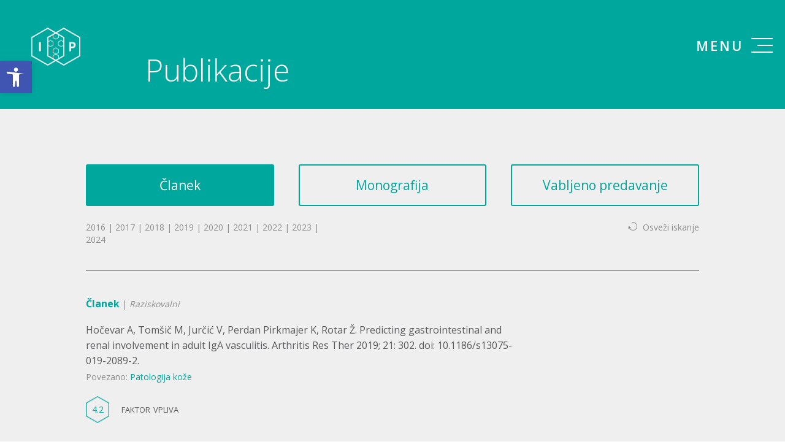

--- FILE ---
content_type: text/html; charset=UTF-8
request_url: https://www.patologija.si/knjiznica/?_sft_knjiznica-vrsta=clanek&sf_paged=28
body_size: 11686
content:
<!doctype html>
<html lang="sl-SI">
<head>
	<meta charset="UTF-8">
	<meta name="viewport" content="width=device-width, initial-scale=1">

	<title>Knjiznica &#8211; Stran 28 &#8211; Inštitut za patologijo</title>
<meta name='robots' content='max-image-preview:large' />
<link rel="alternate" hreflang="sl" href="https://www.patologija.si/knjiznica/" />
<link rel="alternate" hreflang="en" href="https://www.patologija.si/knjiznica/?lang=en" />
<link rel='dns-prefetch' href='//fonts.googleapis.com' />
<link rel='dns-prefetch' href='//s.w.org' />
<link rel='dns-prefetch' href='//v0.wordpress.com' />
<link rel='dns-prefetch' href='//c0.wp.com' />
<link rel="alternate" type="application/rss+xml" title="Inštitut za patologijo &raquo; Vir" href="https://www.patologija.si/feed/" />
<link rel="alternate" type="application/rss+xml" title="Inštitut za patologijo &raquo; Vir komentarjev" href="https://www.patologija.si/comments/feed/" />
<link rel="alternate" type="application/rss+xml" title="Vir Inštitut za patologijo &raquo; Knjiznica" href="https://www.patologija.si/knjiznica/feed/" />
<script type="text/javascript">
window._wpemojiSettings = {"baseUrl":"https:\/\/s.w.org\/images\/core\/emoji\/13.1.0\/72x72\/","ext":".png","svgUrl":"https:\/\/s.w.org\/images\/core\/emoji\/13.1.0\/svg\/","svgExt":".svg","source":{"concatemoji":"https:\/\/www.patologija.si\/wp-includes\/js\/wp-emoji-release.min.js?ver=5.9.10"}};
/*! This file is auto-generated */
!function(e,a,t){var n,r,o,i=a.createElement("canvas"),p=i.getContext&&i.getContext("2d");function s(e,t){var a=String.fromCharCode;p.clearRect(0,0,i.width,i.height),p.fillText(a.apply(this,e),0,0);e=i.toDataURL();return p.clearRect(0,0,i.width,i.height),p.fillText(a.apply(this,t),0,0),e===i.toDataURL()}function c(e){var t=a.createElement("script");t.src=e,t.defer=t.type="text/javascript",a.getElementsByTagName("head")[0].appendChild(t)}for(o=Array("flag","emoji"),t.supports={everything:!0,everythingExceptFlag:!0},r=0;r<o.length;r++)t.supports[o[r]]=function(e){if(!p||!p.fillText)return!1;switch(p.textBaseline="top",p.font="600 32px Arial",e){case"flag":return s([127987,65039,8205,9895,65039],[127987,65039,8203,9895,65039])?!1:!s([55356,56826,55356,56819],[55356,56826,8203,55356,56819])&&!s([55356,57332,56128,56423,56128,56418,56128,56421,56128,56430,56128,56423,56128,56447],[55356,57332,8203,56128,56423,8203,56128,56418,8203,56128,56421,8203,56128,56430,8203,56128,56423,8203,56128,56447]);case"emoji":return!s([10084,65039,8205,55357,56613],[10084,65039,8203,55357,56613])}return!1}(o[r]),t.supports.everything=t.supports.everything&&t.supports[o[r]],"flag"!==o[r]&&(t.supports.everythingExceptFlag=t.supports.everythingExceptFlag&&t.supports[o[r]]);t.supports.everythingExceptFlag=t.supports.everythingExceptFlag&&!t.supports.flag,t.DOMReady=!1,t.readyCallback=function(){t.DOMReady=!0},t.supports.everything||(n=function(){t.readyCallback()},a.addEventListener?(a.addEventListener("DOMContentLoaded",n,!1),e.addEventListener("load",n,!1)):(e.attachEvent("onload",n),a.attachEvent("onreadystatechange",function(){"complete"===a.readyState&&t.readyCallback()})),(n=t.source||{}).concatemoji?c(n.concatemoji):n.wpemoji&&n.twemoji&&(c(n.twemoji),c(n.wpemoji)))}(window,document,window._wpemojiSettings);
</script>
<style type="text/css">
img.wp-smiley,
img.emoji {
	display: inline !important;
	border: none !important;
	box-shadow: none !important;
	height: 1em !important;
	width: 1em !important;
	margin: 0 0.07em !important;
	vertical-align: -0.1em !important;
	background: none !important;
	padding: 0 !important;
}
</style>
	<link rel='stylesheet' id='wp-block-library-css'  href='https://c0.wp.com/c/5.9.10/wp-includes/css/dist/block-library/style.min.css' type='text/css' media='all' />
<style id='wp-block-library-inline-css' type='text/css'>
.has-text-align-justify{text-align:justify;}
</style>
<link rel='stylesheet' id='mediaelement-css'  href='https://c0.wp.com/c/5.9.10/wp-includes/js/mediaelement/mediaelementplayer-legacy.min.css' type='text/css' media='all' />
<link rel='stylesheet' id='wp-mediaelement-css'  href='https://c0.wp.com/c/5.9.10/wp-includes/js/mediaelement/wp-mediaelement.min.css' type='text/css' media='all' />
<style id='global-styles-inline-css' type='text/css'>
body{--wp--preset--color--black: #000000;--wp--preset--color--cyan-bluish-gray: #abb8c3;--wp--preset--color--white: #ffffff;--wp--preset--color--pale-pink: #f78da7;--wp--preset--color--vivid-red: #cf2e2e;--wp--preset--color--luminous-vivid-orange: #ff6900;--wp--preset--color--luminous-vivid-amber: #fcb900;--wp--preset--color--light-green-cyan: #7bdcb5;--wp--preset--color--vivid-green-cyan: #00d084;--wp--preset--color--pale-cyan-blue: #8ed1fc;--wp--preset--color--vivid-cyan-blue: #0693e3;--wp--preset--color--vivid-purple: #9b51e0;--wp--preset--gradient--vivid-cyan-blue-to-vivid-purple: linear-gradient(135deg,rgba(6,147,227,1) 0%,rgb(155,81,224) 100%);--wp--preset--gradient--light-green-cyan-to-vivid-green-cyan: linear-gradient(135deg,rgb(122,220,180) 0%,rgb(0,208,130) 100%);--wp--preset--gradient--luminous-vivid-amber-to-luminous-vivid-orange: linear-gradient(135deg,rgba(252,185,0,1) 0%,rgba(255,105,0,1) 100%);--wp--preset--gradient--luminous-vivid-orange-to-vivid-red: linear-gradient(135deg,rgba(255,105,0,1) 0%,rgb(207,46,46) 100%);--wp--preset--gradient--very-light-gray-to-cyan-bluish-gray: linear-gradient(135deg,rgb(238,238,238) 0%,rgb(169,184,195) 100%);--wp--preset--gradient--cool-to-warm-spectrum: linear-gradient(135deg,rgb(74,234,220) 0%,rgb(151,120,209) 20%,rgb(207,42,186) 40%,rgb(238,44,130) 60%,rgb(251,105,98) 80%,rgb(254,248,76) 100%);--wp--preset--gradient--blush-light-purple: linear-gradient(135deg,rgb(255,206,236) 0%,rgb(152,150,240) 100%);--wp--preset--gradient--blush-bordeaux: linear-gradient(135deg,rgb(254,205,165) 0%,rgb(254,45,45) 50%,rgb(107,0,62) 100%);--wp--preset--gradient--luminous-dusk: linear-gradient(135deg,rgb(255,203,112) 0%,rgb(199,81,192) 50%,rgb(65,88,208) 100%);--wp--preset--gradient--pale-ocean: linear-gradient(135deg,rgb(255,245,203) 0%,rgb(182,227,212) 50%,rgb(51,167,181) 100%);--wp--preset--gradient--electric-grass: linear-gradient(135deg,rgb(202,248,128) 0%,rgb(113,206,126) 100%);--wp--preset--gradient--midnight: linear-gradient(135deg,rgb(2,3,129) 0%,rgb(40,116,252) 100%);--wp--preset--duotone--dark-grayscale: url('#wp-duotone-dark-grayscale');--wp--preset--duotone--grayscale: url('#wp-duotone-grayscale');--wp--preset--duotone--purple-yellow: url('#wp-duotone-purple-yellow');--wp--preset--duotone--blue-red: url('#wp-duotone-blue-red');--wp--preset--duotone--midnight: url('#wp-duotone-midnight');--wp--preset--duotone--magenta-yellow: url('#wp-duotone-magenta-yellow');--wp--preset--duotone--purple-green: url('#wp-duotone-purple-green');--wp--preset--duotone--blue-orange: url('#wp-duotone-blue-orange');--wp--preset--font-size--small: 13px;--wp--preset--font-size--medium: 20px;--wp--preset--font-size--large: 36px;--wp--preset--font-size--x-large: 42px;}.has-black-color{color: var(--wp--preset--color--black) !important;}.has-cyan-bluish-gray-color{color: var(--wp--preset--color--cyan-bluish-gray) !important;}.has-white-color{color: var(--wp--preset--color--white) !important;}.has-pale-pink-color{color: var(--wp--preset--color--pale-pink) !important;}.has-vivid-red-color{color: var(--wp--preset--color--vivid-red) !important;}.has-luminous-vivid-orange-color{color: var(--wp--preset--color--luminous-vivid-orange) !important;}.has-luminous-vivid-amber-color{color: var(--wp--preset--color--luminous-vivid-amber) !important;}.has-light-green-cyan-color{color: var(--wp--preset--color--light-green-cyan) !important;}.has-vivid-green-cyan-color{color: var(--wp--preset--color--vivid-green-cyan) !important;}.has-pale-cyan-blue-color{color: var(--wp--preset--color--pale-cyan-blue) !important;}.has-vivid-cyan-blue-color{color: var(--wp--preset--color--vivid-cyan-blue) !important;}.has-vivid-purple-color{color: var(--wp--preset--color--vivid-purple) !important;}.has-black-background-color{background-color: var(--wp--preset--color--black) !important;}.has-cyan-bluish-gray-background-color{background-color: var(--wp--preset--color--cyan-bluish-gray) !important;}.has-white-background-color{background-color: var(--wp--preset--color--white) !important;}.has-pale-pink-background-color{background-color: var(--wp--preset--color--pale-pink) !important;}.has-vivid-red-background-color{background-color: var(--wp--preset--color--vivid-red) !important;}.has-luminous-vivid-orange-background-color{background-color: var(--wp--preset--color--luminous-vivid-orange) !important;}.has-luminous-vivid-amber-background-color{background-color: var(--wp--preset--color--luminous-vivid-amber) !important;}.has-light-green-cyan-background-color{background-color: var(--wp--preset--color--light-green-cyan) !important;}.has-vivid-green-cyan-background-color{background-color: var(--wp--preset--color--vivid-green-cyan) !important;}.has-pale-cyan-blue-background-color{background-color: var(--wp--preset--color--pale-cyan-blue) !important;}.has-vivid-cyan-blue-background-color{background-color: var(--wp--preset--color--vivid-cyan-blue) !important;}.has-vivid-purple-background-color{background-color: var(--wp--preset--color--vivid-purple) !important;}.has-black-border-color{border-color: var(--wp--preset--color--black) !important;}.has-cyan-bluish-gray-border-color{border-color: var(--wp--preset--color--cyan-bluish-gray) !important;}.has-white-border-color{border-color: var(--wp--preset--color--white) !important;}.has-pale-pink-border-color{border-color: var(--wp--preset--color--pale-pink) !important;}.has-vivid-red-border-color{border-color: var(--wp--preset--color--vivid-red) !important;}.has-luminous-vivid-orange-border-color{border-color: var(--wp--preset--color--luminous-vivid-orange) !important;}.has-luminous-vivid-amber-border-color{border-color: var(--wp--preset--color--luminous-vivid-amber) !important;}.has-light-green-cyan-border-color{border-color: var(--wp--preset--color--light-green-cyan) !important;}.has-vivid-green-cyan-border-color{border-color: var(--wp--preset--color--vivid-green-cyan) !important;}.has-pale-cyan-blue-border-color{border-color: var(--wp--preset--color--pale-cyan-blue) !important;}.has-vivid-cyan-blue-border-color{border-color: var(--wp--preset--color--vivid-cyan-blue) !important;}.has-vivid-purple-border-color{border-color: var(--wp--preset--color--vivid-purple) !important;}.has-vivid-cyan-blue-to-vivid-purple-gradient-background{background: var(--wp--preset--gradient--vivid-cyan-blue-to-vivid-purple) !important;}.has-light-green-cyan-to-vivid-green-cyan-gradient-background{background: var(--wp--preset--gradient--light-green-cyan-to-vivid-green-cyan) !important;}.has-luminous-vivid-amber-to-luminous-vivid-orange-gradient-background{background: var(--wp--preset--gradient--luminous-vivid-amber-to-luminous-vivid-orange) !important;}.has-luminous-vivid-orange-to-vivid-red-gradient-background{background: var(--wp--preset--gradient--luminous-vivid-orange-to-vivid-red) !important;}.has-very-light-gray-to-cyan-bluish-gray-gradient-background{background: var(--wp--preset--gradient--very-light-gray-to-cyan-bluish-gray) !important;}.has-cool-to-warm-spectrum-gradient-background{background: var(--wp--preset--gradient--cool-to-warm-spectrum) !important;}.has-blush-light-purple-gradient-background{background: var(--wp--preset--gradient--blush-light-purple) !important;}.has-blush-bordeaux-gradient-background{background: var(--wp--preset--gradient--blush-bordeaux) !important;}.has-luminous-dusk-gradient-background{background: var(--wp--preset--gradient--luminous-dusk) !important;}.has-pale-ocean-gradient-background{background: var(--wp--preset--gradient--pale-ocean) !important;}.has-electric-grass-gradient-background{background: var(--wp--preset--gradient--electric-grass) !important;}.has-midnight-gradient-background{background: var(--wp--preset--gradient--midnight) !important;}.has-small-font-size{font-size: var(--wp--preset--font-size--small) !important;}.has-medium-font-size{font-size: var(--wp--preset--font-size--medium) !important;}.has-large-font-size{font-size: var(--wp--preset--font-size--large) !important;}.has-x-large-font-size{font-size: var(--wp--preset--font-size--x-large) !important;}
</style>
<link rel='stylesheet' id='wpml-menu-item-0-css'  href='//www.patologija.si/wp-content/plugins/sitepress-multilingual-cms/templates/language-switchers/menu-item/style.css?ver=1' type='text/css' media='all' />
<link rel='stylesheet' id='search-filter-plugin-styles-css'  href='https://www.patologija.si/wp-content/plugins/search-filter-pro/public/assets/css/search-filter.min.css?ver=2.4.3' type='text/css' media='all' />
<link rel='stylesheet' id='ip-style-css'  href='https://www.patologija.si/wp-content/themes/ip301/style.css?ver=5.9.10' type='text/css' media='all' />
<link rel='stylesheet' id='wpb-google-fonts-css'  href='https://fonts.googleapis.com/css?family=Open+Sans%3A300%2C400%2C600%2C700&#038;subset=latin-ext&#038;ver=5.9.10' type='text/css' media='all' />
<link rel='stylesheet' id='pojo-a11y-css'  href='https://www.patologija.si/wp-content/plugins/pojo-accessibility/assets/css/style.min.css?ver=1.0.0' type='text/css' media='all' />
<link rel='stylesheet' id='jetpack_css-css'  href='https://c0.wp.com/p/jetpack/10.6/css/jetpack.css' type='text/css' media='all' />
<script type='text/javascript' src='https://c0.wp.com/c/5.9.10/wp-includes/js/jquery/jquery.min.js' id='jquery-core-js'></script>
<script type='text/javascript' src='https://c0.wp.com/c/5.9.10/wp-includes/js/jquery/jquery-migrate.min.js' id='jquery-migrate-js'></script>
<script type='text/javascript' id='search-filter-plugin-build-js-extra'>
/* <![CDATA[ */
var SF_LDATA = {"ajax_url":"https:\/\/www.patologija.si\/wp-admin\/admin-ajax.php","home_url":"https:\/\/www.patologija.si\/"};
/* ]]> */
</script>
<script type='text/javascript' src='https://www.patologija.si/wp-content/plugins/search-filter-pro/public/assets/js/search-filter-build.min.js?ver=2.4.3' id='search-filter-plugin-build-js'></script>
<script type='text/javascript' src='https://www.patologija.si/wp-content/plugins/search-filter-pro/public/assets/js/chosen.jquery.min.js?ver=2.4.3' id='search-filter-plugin-chosen-js'></script>
<script type='text/javascript' src='https://www.patologija.si/wp-content/themes/ip301/js/extra.js?ver=1' id='ip-extra-js'></script>
<script type='text/javascript' src='https://www.patologija.si/wp-content/themes/ip301/bundle.js?ver=1' id='script-js'></script>
<link rel="https://api.w.org/" href="https://www.patologija.si/wp-json/" /><link rel="EditURI" type="application/rsd+xml" title="RSD" href="https://www.patologija.si/xmlrpc.php?rsd" />
<link rel="wlwmanifest" type="application/wlwmanifest+xml" href="https://www.patologija.si/wp-includes/wlwmanifest.xml" /> 
<meta name="generator" content="WordPress 5.9.10" />
<meta name="generator" content="WPML ver:4.2.5 stt:1,47;" />
<style type='text/css'>img#wpstats{display:none}</style>
	<style type="text/css">
#pojo-a11y-toolbar .pojo-a11y-toolbar-toggle a{ background-color: #4054b2;	color: #ffffff;}
#pojo-a11y-toolbar .pojo-a11y-toolbar-overlay, #pojo-a11y-toolbar .pojo-a11y-toolbar-overlay ul.pojo-a11y-toolbar-items.pojo-a11y-links{ border-color: #4054b2;}
body.pojo-a11y-focusable a:focus{ outline-style: solid !important;	outline-width: 1px !important;	outline-color: #FF0000 !important;}
#pojo-a11y-toolbar{ top: 100px !important;}
#pojo-a11y-toolbar .pojo-a11y-toolbar-overlay{ background-color: #ffffff;}
#pojo-a11y-toolbar .pojo-a11y-toolbar-overlay ul.pojo-a11y-toolbar-items li.pojo-a11y-toolbar-item a, #pojo-a11y-toolbar .pojo-a11y-toolbar-overlay p.pojo-a11y-toolbar-title{ color: #333333;}
#pojo-a11y-toolbar .pojo-a11y-toolbar-overlay ul.pojo-a11y-toolbar-items li.pojo-a11y-toolbar-item a.active{ background-color: #4054b2;	color: #ffffff;}
@media (max-width: 767px) { #pojo-a11y-toolbar { top: 50px !important; } }</style><link rel="icon" href="https://www.patologija.si/wp-content/uploads/2018/09/2icon.png" sizes="32x32" />
<link rel="icon" href="https://www.patologija.si/wp-content/uploads/2018/09/2icon.png" sizes="192x192" />
<link rel="apple-touch-icon" href="https://www.patologija.si/wp-content/uploads/2018/09/2icon.png" />
<meta name="msapplication-TileImage" content="https://www.patologija.si/wp-content/uploads/2018/09/2icon.png" />
<style type="text/css" id="wp-custom-css">h1.entry-title {
	font-size: 21px;
}

.popv-page-predstavitev a, .popv-page-predstavitev a:hover, .popv-page-predstavitev a:visited {
	color: #00a79d
}

table {
    font-family: "Open Sans",sans-serif;
    color: #595a5c;
}

td {
		line-height: 24px;
}

tr {
	  padding-bottom: 10px;
}</style></head>

<body class="archive post-type-archive post-type-archive-knjiznica paged-28 post-type-paged-28 hfeed no-sidebar">
<div id="page" class="site">
	<a class="skip-link screen-reader-text" href="#content">Skip to content</a>
	<div class="logo"> 
           <a href="https://www.patologija.si/"> <img src="https://www.patologija.si/wp-content/themes/ip301/img/logo.png" alt="logo"></a>
      </div>
	<header id="masthead" class="site-header site-header-small">

		<div id="secondary-navigation">
				<a href="#" class="hamburger-button">
					<span></span>
					<span></span>
					<span></span>
					<span></span>
				</a>
		
			<div class="overlay">
				<div>
				<div class="overlay-bgimg"  
					style="background-image: url('https://www.patologija.si/wp-content/themes/ip301/img/ip_menu.jpg')">	
					</div>
					<div class="logo">
						<a href="https://www.patologija.si/"><img src="https://www.patologija.si/wp-content/themes/ip301/img/ip_logo_menu.png" ></a>
					</div>
				</div>
			
				<div class="overlay-menu">
					<div class="overlay-menu-inner-position">
						<div class="menu-menu-1-container"><ul id="Sekundarni menu za podstrani" class="menu"><li id="menu-item-143" class="menu-item menu-item-type-post_type menu-item-object-page menu-item-143"><a href="https://www.patologija.si/predstavitev/">Predstavitev</a></li>
<li id="menu-item-140" class="menu-item menu-item-type-custom menu-item-object-custom menu-item-140"><a href="https://www.patologija.si/kdosmo-type/zdravniki-specialisti/">Kdo smo</a></li>
<li id="menu-item-193" class="menu-item menu-item-type-post_type menu-item-object-page menu-item-193"><a href="https://www.patologija.si/preiskave/">Preiskave</a></li>
<li id="menu-item-139" class="menu-item menu-item-type-custom menu-item-object-custom menu-item-139"><a href="https://www.patologija.si/oddelki/">Oddelki</a></li>
<li id="menu-item-145" class="menu-item menu-item-type-custom menu-item-object-custom menu-item-145"><a href="https://www.patologija.si/projekti">Projekti</a></li>
<li id="menu-item-585" class="menu-item menu-item-type-custom menu-item-object-custom menu-item-585"><a href="https://www.patologija.si/knjiznica/?_sft_knjiznica-vrsta=clanek">Publikacije</a></li>
<li id="menu-item-186" class="menu-item menu-item-type-custom menu-item-object-custom menu-item-186"><a href="https://www.patologija.si/dogodki">Dogodki</a></li>
<li id="menu-item-146" class="menu-item menu-item-type-custom menu-item-object-custom menu-item-146"><a href="https://www.patologija.si/novice">Novice</a></li>
<li id="menu-item-138" class="menu-item menu-item-type-custom menu-item-object-custom menu-item-138"><a target="_blank" rel="noopener" href="https://www.mf.uni-lj.si/kpat/predstavitev">Katedra</a></li>
<li id="menu-item-wpml-ls-7-en" class="menu-item wpml-ls-slot-7 wpml-ls-item wpml-ls-item-en wpml-ls-menu-item wpml-ls-first-item wpml-ls-last-item menu-item-type-wpml_ls_menu_item menu-item-object-wpml_ls_menu_item menu-item-wpml-ls-7-en"><a title="English" href="https://www.patologija.si/knjiznica/?lang=en"><span class="wpml-ls-native">English</span></a></li>
</ul></div>					</div>
					<div class="overlay-kontakt-inner-position">
						<div><h1>Inštitut za patologijo</h1><div class="textwidget custom-html-widget"><p>Korytkova 2, 1000 Ljubljana</p>
<p>+386 1 543 7103</p>
<p>tajnistvo.patologija@mf.uni-lj.si</p></div></div>					</div>
				</div>
			</div>
	</div>
	
						
		</div><!-- .site-branding -->
	</header><!-- #masthead -->

	<div id="content" class="site-content site-content-header">
	
	<section class="arhivnovice-header">
				  <h1>Publikacije</h1>
                    
	</section>

	<div id="primary" class="content-area">
		<main id="main" class="site-main">
			<section class="container container-arhiv-navodila">
				<div class="single-post single-post-arhiv-navodila">
				
					<div class="knjiznicasearch">
						<form data-sf-form-id='573' data-is-rtl='0' data-maintain-state='' data-results-url='https://www.patologija.si/knjiznica/' data-ajax-url='https://www.patologija.si/knjiznica/?sf_data=results' data-ajax-form-url='https://www.patologija.si/?sfid=573&amp;sf_action=get_data&amp;sf_data=form' data-display-result-method='post_type_archive' data-use-history-api='1' data-template-loaded='0' data-taxonomy-archives='1' data-lang-code='sl' data-ajax='1' data-ajax-data-type='html' data-ajax-target='#main' data-ajax-pagination-type='normal' data-ajax-links-selector='.pagination a' data-update-ajax-url='1' data-only-results-ajax='1' data-scroll-to-pos='0' data-init-paged='28' data-auto-update='1' action='https://www.patologija.si/knjiznica/' method='post' class='searchandfilter' id='search-filter-form-573' autocomplete='off' data-instance-count='1'><ul><li class="sf-field-taxonomy-knjiznica-vrsta" data-sf-field-name="_sft_knjiznica-vrsta" data-sf-field-type="taxonomy" data-sf-field-input-type="checkbox" data-sf-term-rewrite='["https:\/\/www.patologija.si\/knjiznica-vrsta\/[0]\/"]'>		<ul data-operator="or" class="">
			
			<li class="sf-level-0 sf-item-16 sf-option-active" data-sf-count="355" data-sf-depth="0"><input  class="sf-input-checkbox" type="checkbox" value="clanek" name="_sft_knjiznica-vrsta[]" checked="checked" id="sf-input-c01278e265ed1c795a51022e30ce7387"><label class="sf-label-checkbox" for="sf-input-c01278e265ed1c795a51022e30ce7387">Članek</label></li><li class="sf-level-0 sf-item-17" data-sf-count="93" data-sf-depth="0"><input  class="sf-input-checkbox" type="checkbox" value="monografija" name="_sft_knjiznica-vrsta[]" id="sf-input-d8e426d75b75424982216d707d6626a3"><label class="sf-label-checkbox" for="sf-input-d8e426d75b75424982216d707d6626a3">Monografija</label></li><li class="sf-level-0 sf-item-18" data-sf-count="285" data-sf-depth="0"><input  class="sf-input-checkbox" type="checkbox" value="vabljena-predavanja" name="_sft_knjiznica-vrsta[]" id="sf-input-c5dfb6628d35cc4c8790d90ea926e557"><label class="sf-label-checkbox" for="sf-input-c5dfb6628d35cc4c8790d90ea926e557">Vabljeno predavanje</label></li>		</ul>
		</li><li class="sf-field-taxonomy-knjiznica-leto-objave" data-sf-field-name="_sft_knjiznica-leto-objave" data-sf-field-type="taxonomy" data-sf-field-input-type="checkbox" data-sf-term-rewrite='["https:\/\/www.patologija.si\/knjiznica-leto-objave\/[0]\/"]'>		<ul data-operator="or" class="">
			
			<li class="sf-level-0 sf-item-26" data-sf-count="76" data-sf-depth="0"><input  class="sf-input-checkbox" type="checkbox" value="2016" name="_sft_knjiznica-leto-objave[]" id="sf-input-4d8d045159ba0fef901cc8c1e0189201"><label class="sf-label-checkbox" for="sf-input-4d8d045159ba0fef901cc8c1e0189201">2016</label></li><li class="sf-level-0 sf-item-31" data-sf-count="71" data-sf-depth="0"><input  class="sf-input-checkbox" type="checkbox" value="2017" name="_sft_knjiznica-leto-objave[]" id="sf-input-5af0bf2029805448e820f4350460d579"><label class="sf-label-checkbox" for="sf-input-5af0bf2029805448e820f4350460d579">2017</label></li><li class="sf-level-0 sf-item-75" data-sf-count="58" data-sf-depth="0"><input  class="sf-input-checkbox" type="checkbox" value="2018" name="_sft_knjiznica-leto-objave[]" id="sf-input-05531b49e42d50fc4dd015106671016e"><label class="sf-label-checkbox" for="sf-input-05531b49e42d50fc4dd015106671016e">2018</label></li><li class="sf-level-0 sf-item-78" data-sf-count="110" data-sf-depth="0"><input  class="sf-input-checkbox" type="checkbox" value="2019" name="_sft_knjiznica-leto-objave[]" id="sf-input-8968e1be0c392cd584d84ef008a8d804"><label class="sf-label-checkbox" for="sf-input-8968e1be0c392cd584d84ef008a8d804">2019</label></li><li class="sf-level-0 sf-item-90" data-sf-count="78" data-sf-depth="0"><input  class="sf-input-checkbox" type="checkbox" value="2020" name="_sft_knjiznica-leto-objave[]" id="sf-input-d3933305404874b0b12e78c6f0534ac5"><label class="sf-label-checkbox" for="sf-input-d3933305404874b0b12e78c6f0534ac5">2020</label></li><li class="sf-level-0 sf-item-100" data-sf-count="90" data-sf-depth="0"><input  class="sf-input-checkbox" type="checkbox" value="2021" name="_sft_knjiznica-leto-objave[]" id="sf-input-54418396173e64a95d84d8c7ccd3ea75"><label class="sf-label-checkbox" for="sf-input-54418396173e64a95d84d8c7ccd3ea75">2021</label></li><li class="sf-level-0 sf-item-101" data-sf-count="104" data-sf-depth="0"><input  class="sf-input-checkbox" type="checkbox" value="2022" name="_sft_knjiznica-leto-objave[]" id="sf-input-b79741e8b7f26798b6f9a913a9f0575d"><label class="sf-label-checkbox" for="sf-input-b79741e8b7f26798b6f9a913a9f0575d">2022</label></li><li class="sf-level-0 sf-item-102" data-sf-count="71" data-sf-depth="0"><input  class="sf-input-checkbox" type="checkbox" value="2023" name="_sft_knjiznica-leto-objave[]" id="sf-input-b003517bc9be34dbe52ddd4ff8e622b5"><label class="sf-label-checkbox" for="sf-input-b003517bc9be34dbe52ddd4ff8e622b5">2023</label></li><li class="sf-level-0 sf-item-103" data-sf-count="78" data-sf-depth="0"><input  class="sf-input-checkbox" type="checkbox" value="2024" name="_sft_knjiznica-leto-objave[]" id="sf-input-3c028b5c45776dcf82321d029cbc75be"><label class="sf-label-checkbox" for="sf-input-3c028b5c45776dcf82321d029cbc75be">2024</label></li>		</ul>
		</li></ul></form>						<div class="knjiznicasearchreset">
						
							<a href="https://www.patologija.si/knjiznica"> 
								<img src="https://www.patologija.si/wp-content/themes/ip301/img/iprefresh.png" alt="refresh">
																<p> Osveži iskanje</p>
															</a>
						</div>
					</div>
					<div class="accordion-top-border"></div>
										<div class="objava-single">
						<div class="objava-single-leva">
							<div class="objava-single-leva-head">

								<a href="https://www.patologija.si/knjiznica-vrsta/clanek/" rel="tag">Članek</a>								
								
								<p>Raziskovalni</p>
 								
						</div>
								<br>
							<div class="objava-single-body">

								<a href="https://doi.org/10.1186/s13075-019-2089-2" target="_blank">																<p>Hočevar A, Tomšič M, Jurčić V, Perdan Pirkmajer K, Rotar Ž.</p>
 								<p>
								Predicting gastrointestinal and renal involvement in adult IgA vasculitis. 								</p>
								<p>Arthritis Res Ther 2019; 21: 302. doi: 10.1186/s13075-019-2089-2.</p>
								</a>								
							</div>
								
								<h4>
																	Povezano: <a href="https://www.patologija.si/knjiznica-podrocje/patologija-koze/" rel="tag">Patologija kože</a>								 	
								</h4>
								<br>
								<br>
								
							
							<div class="objava-single-faktor-container">
															<div class="hexagon"><p>4.2</p>
</div><div class="objava-single-faktor-pripis"><h4>faktor vpliva</h4></div>							 
							</div>
						</div>

						<div class="objava-single-desna">
													</div>
						</div>

												<div class="objava-single">
						<div class="objava-single-leva">
							<div class="objava-single-leva-head">

								<a href="https://www.patologija.si/knjiznica-vrsta/clanek/" rel="tag">Članek</a>								
								
								<p>Prikaz primera</p>
 								
						</div>
								<br>
							<div class="objava-single-body">

								<a href="https://doi.org/10.1007/s00428-019-02703-9" target="_blank">																<p>Jeruc J, Čugura T, Tomažič A, Boštjančič E.</p>
 								<p>
								MDM2-positive papillary sarcomatoid renal cell carcinoma: A Potential Diagnostic Pitfall. 								</p>
								<p>Virchows Arch 2019. doi: 10.1007/s00428-019-02703-9.</p>
								</a>								
							</div>
								
								<h4>
																	Povezano: <a href="https://www.patologija.si/knjiznica-podrocje/molekularna-genetika/" rel="tag">Molekularna genetika</a><a> | </a><a href="https://www.patologija.si/knjiznica-podrocje/uroloska-patologija/" rel="tag">Urološka patologija</a>								 	
								</h4>
								<br>
								<br>
								
							
							<div class="objava-single-faktor-container">
															<div class="hexagon"><p>2.8</p>
</div><div class="objava-single-faktor-pripis"><h4>faktor vpliva</h4></div>							 
							</div>
						</div>

						<div class="objava-single-desna">
													</div>
						</div>

												<div class="objava-single">
						<div class="objava-single-leva">
							<div class="objava-single-leva-head">

								<a href="https://www.patologija.si/knjiznica-vrsta/clanek/" rel="tag">Članek</a>								
								
								<p>Prikaz primera</p>
 								
						</div>
								<br>
							<div class="objava-single-body">

								<a href="https://doi.org/10.1093/ecco-jcc/jjz059" target="_blank">																<p>Jeruc J, Drobne D, Zidar N.</p>
 								<p>
								Diffuse Colitis Cystica Profunda in Crohn&#8217;s Disease: A Potential Diagnostic Pitfall. 								</p>
								<p>J Crohns Colitis. 2019; 13(10): 1362. doi: 10.1093/ecco-jcc/jjz059</p>
								</a>								
							</div>
								
								<h4>
																	Povezano: <a href="https://www.patologija.si/knjiznica-podrocje/patologija-prebavnega-trakta/" rel="tag">Patologija prebavnega trakta</a>								 	
								</h4>
								<br>
								<br>
								
							
							<div class="objava-single-faktor-container">
															<div class="hexagon"><p>7.8</p>
</div><div class="objava-single-faktor-pripis"><h4>faktor vpliva</h4></div>							 
							</div>
						</div>

						<div class="objava-single-desna">
													</div>
						</div>

												<div class="objava-single">
						<div class="objava-single-leva">
							<div class="objava-single-leva-head">

								<a href="https://www.patologija.si/knjiznica-vrsta/clanek/" rel="tag">Članek</a>								
								
								<p>Prikaz primera</p>
 								
						</div>
								<br>
							<div class="objava-single-body">

								<a href="https://doi.org/10.5414/NP301167" target="_blank">																<p>Car M, Šteblaj S, Mitrovič G, Dolenc-Stražar Z, Popović M.</p>
 								<p>
								Corticosteroid-induced immunodeficiency in a patient with gliomatosis cerebri: Are corticosteroids indicated in all brain tumors? 								</p>
								<p>Clin Neuropathol 2019 Jul/Aug; 38(4):189-194. doi: 10.5414/NP301167.</p>
								</a>								
							</div>
								
								<h4>
																	Povezano: <a href="https://www.patologija.si/knjiznica-podrocje/nevropatologija/" rel="tag">Nevropatologija</a>								 	
								</h4>
								<br>
								<br>
								
							
							<div class="objava-single-faktor-container">
															<div class="hexagon"><p>0.9</p>
</div><div class="objava-single-faktor-pripis"><h4>faktor vpliva</h4></div>							 
							</div>
						</div>

						<div class="objava-single-desna">
													</div>
						</div>

												<div class="objava-single">
						<div class="objava-single-leva">
							<div class="objava-single-leva-head">

								<a href="https://www.patologija.si/knjiznica-vrsta/clanek/" rel="tag">Članek</a>								
								
								<p>Raziskovalni</p>
 								
						</div>
								<br>
							<div class="objava-single-body">

								<a href="https://doi.org/10.1186/s12920-019-0501-z" target="_blank">																<p>Hauptman N, Jevšinek Skok D, Spasovska E, Boštjančič E, Glavač D.</p>
 								<p>
								Genes CEP55, FOXD3, FOXF2, GNAO1, GRIA4, and KCNA5 as potential diagnostic biomarkers in colorectal cancer. 								</p>
								<p>BMC medical genomics 2019; 12(1): 1-17. doi: 10.1186/s12920-019-0501-z.</p>
								</a>								
							</div>
								
								<h4>
																	Povezano: <a href="https://www.patologija.si/knjiznica-podrocje/molekularna-genetika/" rel="tag">Molekularna genetika</a>								 	
								</h4>
								<br>
								<br>
								
							
							<div class="objava-single-faktor-container">
															<div class="hexagon"><p>2.6</p>
</div><div class="objava-single-faktor-pripis"><h4>faktor vpliva</h4></div>							 
							</div>
						</div>

						<div class="objava-single-desna">
													</div>
						</div>

												<div class="objava-single">
						<div class="objava-single-leva">
							<div class="objava-single-leva-head">

								<a href="https://www.patologija.si/knjiznica-vrsta/clanek/" rel="tag">Članek</a>								
								
								<p>Raziskovalni</p>
 								
						</div>
								<br>
							<div class="objava-single-body">

								<a href="https://doi.org/10.1007/s10067-018-4250-8" target="_blank">																<p>Hočevar A, Tomšič M, Pižem J, Bolha L, Sodin-Šemrl S, Glavač D.</p>
 								<p>
								MicroRNA expression in the affected skin of adult patients with IgA vasculitis. 								</p>
								<p>Clin Rheumatol 2019; 38(2): 339-345. doi: 10.1007/s10067-018-4250-8.</p>
								</a>								
							</div>
								
								<h4>
																	Povezano: <a href="https://www.patologija.si/knjiznica-podrocje/molekularna-genetika/" rel="tag">Molekularna genetika</a><a> | </a><a href="https://www.patologija.si/knjiznica-podrocje/patologija-koze/" rel="tag">Patologija kože</a>								 	
								</h4>
								<br>
								<br>
								
							
							<div class="objava-single-faktor-container">
															<div class="hexagon"><p>2.3</p>
</div><div class="objava-single-faktor-pripis"><h4>faktor vpliva</h4></div>							 
							</div>
						</div>

						<div class="objava-single-desna">
													</div>
						</div>

												<div class="objava-single">
						<div class="objava-single-leva">
							<div class="objava-single-leva-head">

								<a href="https://www.patologija.si/knjiznica-vrsta/clanek/" rel="tag">Članek</a>								
								
								<p>Raziskovalni</p>
 								
						</div>
								<br>
							<div class="objava-single-body">

																								<p>Kojc N, Perše M, Pleško J, Večerić Haler Ž.</p>
 								<p>
								Early graft loss after kidney transplantation: Endothelial dysfunction of renal microvasculature. 								</p>
								<p>BioMed Res Int. 2018; 2018: 4074209.</p>
								&nbsp;								
							</div>
								
								<h4>
																	Povezano: <a href="https://www.patologija.si/knjiznica-podrocje/patologija-ledvic/" rel="tag">Patologija ledvic</a>								 	
								</h4>
								<br>
								<br>
								
							
							<div class="objava-single-faktor-container">
															<div class="hexagon"><p>2.6</p>
</div><div class="objava-single-faktor-pripis"><h4>faktor vpliva</h4></div>							 
							</div>
						</div>

						<div class="objava-single-desna">
													</div>
						</div>

												<div class="objava-single">
						<div class="objava-single-leva">
							<div class="objava-single-leva-head">

								<a href="https://www.patologija.si/knjiznica-vrsta/clanek/" rel="tag">Članek</a>								
								
								<p>Raziskovalni</p>
 								
						</div>
								<br>
							<div class="objava-single-body">

																								<p>Čakš Jager N, Popović M, Blaško Markič M, Kraigher A.</p>
 								<p>
								Analysis of 22 years of surveillance for prion diseases in Slovenia, 1996 to 2017. 								</p>
								<p>Zdr Varst. 2018; 57(4): 227-233. doi: 10.2478/sjph-2018-0028.</p>
								&nbsp;								
							</div>
								
								<h4>
																	Povezano: <a href="https://www.patologija.si/knjiznica-podrocje/nevropatologija/" rel="tag">Nevropatologija</a>								 	
								</h4>
								<br>
								<br>
								
							
							<div class="objava-single-faktor-container">
															<div class="hexagon"><p>0.62</p>
</div><div class="objava-single-faktor-pripis"><h4>faktor vpliva</h4></div>							 
							</div>
						</div>

						<div class="objava-single-desna">
													</div>
						</div>

												<div class="objava-single">
						<div class="objava-single-leva">
							<div class="objava-single-leva-head">

								<a href="https://www.patologija.si/knjiznica-vrsta/clanek/" rel="tag">Članek</a>								
								
								<p>Raziskovalni</p>
 								
						</div>
								<br>
							<div class="objava-single-body">

																								<p>Trčko K, Hošnjak L, Kušar B, Zorec TM, Kocjan BJ, Križmarić M, Seme K, Miljković J, Luzar B, Poljak M.</p>
 								<p>
								Clinical, Histopathological, and Virological Evaluation of 203 Patients With a Clinical Diagnosis of Molluscum Contagiosum. 								</p>
								<p>Open Forum Infect Dis. 2018 Nov; 12: 5(11). doi: 10.1093/ofid/ofy298.</p>
								&nbsp;								
							</div>
								
								<h4>
																	Povezano: <a href="https://www.patologija.si/knjiznica-podrocje/molekularna-genetika/" rel="tag">Molekularna genetika</a><a> | </a><a href="https://www.patologija.si/knjiznica-podrocje/patologija-koze/" rel="tag">Patologija kože</a>								 	
								</h4>
								<br>
								<br>
								
							
							<div class="objava-single-faktor-container">
															<div class="hexagon"><p>3.2</p>
</div><div class="objava-single-faktor-pripis"><h4>faktor vpliva</h4></div>							 
							</div>
						</div>

						<div class="objava-single-desna">
													</div>
						</div>

												<div class="objava-single">
						<div class="objava-single-leva">
							<div class="objava-single-leva-head">

								<a href="https://www.patologija.si/knjiznica-vrsta/clanek/" rel="tag">Članek</a>								
								
								<p>Prikaz primera</p>
 								
						</div>
								<br>
							<div class="objava-single-body">

																								<p>Gavrić A, Ribnikar M, Šmid L, Luzar B, Štabuc B.</p>
 								<p>
								Fat burner-induced acute liver injury: Case series of four patients. 								</p>
								<p>Nutrition 2018; 47: 110-114.</p>
								&nbsp;								
							</div>
								
								<h4>
																	Povezano: <a href="https://www.patologija.si/knjiznica-podrocje/patologija-jeter-in-trebusne-slinavke/" rel="tag">Patologija jeter in trebušne slinavke</a>								 	
								</h4>
								<br>
								<br>
								
							
							<div class="objava-single-faktor-container">
															<div class="hexagon"><p>2.6</p>
</div><div class="objava-single-faktor-pripis"><h4>faktor vpliva</h4></div>							 
							</div>
						</div>

						<div class="objava-single-desna">
													</div>
						</div>

													</div>
												<div class="novice-paginacija"><a class="page-numbers" href="https://www.patologija.si/knjiznica/?_sft_knjiznica-vrsta=clanek">1</a>
<span class="page-numbers dots">&hellip;</span>
<a class="page-numbers" href="https://www.patologija.si/knjiznica/?_sft_knjiznica-vrsta=clanek&#038;sf_paged=26">26</a>
<a class="page-numbers" href="https://www.patologija.si/knjiznica/?_sft_knjiznica-vrsta=clanek&#038;sf_paged=27">27</a>
<span aria-current="page" class="page-numbers current">28</span>
<a class="page-numbers" href="https://www.patologija.si/knjiznica/?_sft_knjiznica-vrsta=clanek&#038;sf_paged=29">29</a>
<a class="page-numbers" href="https://www.patologija.si/knjiznica/?_sft_knjiznica-vrsta=clanek&#038;sf_paged=30">30</a>
<span class="page-numbers dots">&hellip;</span>
<a class="page-numbers" href="https://www.patologija.si/knjiznica/?_sft_knjiznica-vrsta=clanek&#038;sf_paged=36">36</a></div>				</div>
			</section>


		</main><!-- #main -->
	</div><!-- #primary -->


	</div><!-- #content -->

      <footer id="noga">
            <div class="logo-footer">
                <div>
                                <a href="https://www.patologija.si/"> <img src="https://www.patologija.si/wp-content/themes/ip301/img/ip_logo_footer.png" alt="logo"></a>
			                </div>
            </div>
            
            <div class="footer-info">
                  <div>
                        <div>
                          <div><h6>Inštitut za patologijo</h6><div class="textwidget custom-html-widget"><p>Korytkova 2, 1000 Ljubljana</p>
<br></div></div>                        </div>
                        <div class="footer-info-kontakt">
                        <div><p>+386 1 543 7103<p><div class="textwidget custom-html-widget"><p>tajnistvo.patologija@mf.uni-lj.si</p>
<br>

</div></div>                  </div>

                        <div class="footer-info-zemljevid">
                                                     <a href="https://www.google.com/maps/place/Korytkova+ulica+2,+1000+Ljubljana/@46.0541046,14.5206228,17z/data=!3m1!4b1!4m5!3m4!1s0x47653280f6505073:0xff1084a0d6d1a639!8m2!3d46.0541046!4d14.5228115" target=”_blank”>
                              <img src="https://www.patologija.si/wp-content/themes/ip301/img/ip_puscica_zemljevid.png" alt="zemljevid">  
                              <p>Zemljevid</p></a>
                    
                        </div>
                       
                        <div class="footer-info-zemljevid">
                        
                                                                <a href="http://www.mf.uni-lj.si/" target=”_blank”>
                                    <img src="https://www.patologija.si/wp-content/themes/ip301/img/ip_puscica_zemljevid.png" alt="zemljevid">  
                                    <p>UL Medicinska fakulteta</p></a>
                                                    </div>

                  </div>
                  <div class="footer-dodatni-info">
                      <br>
                         <div><div class="textwidget custom-html-widget"><p>IBAN SI56 01100-6030708380</p>
<p>Certifikat ISO 9001 št.Q-1590 pri SIQ</p>
<p>Dovoljenje MZ št. 1610-41/2025-2711-7</p></div></div>                        </div>
                 
            </div>
            <div class="footer-legal">     

<p> <a href="https://www.patologija.si/pravna-obvestila">Pravna obvestila</a> | <a href="https://www.patologija.si/pogosta-vprasanja">Pogosta vprašanja</a>  |</p>
<p><form data-sf-form-id='1281' data-is-rtl='0' data-maintain-state='' data-results-url='https://www.patologija.si/rezultati-iskanja/' data-ajax-form-url='https://www.patologija.si/?sfid=1281&amp;sf_action=get_data&amp;sf_data=form' data-display-result-method='custom' data-use-history-api='1' data-template-loaded='0' data-lang-code='sl' data-ajax='0' data-init-paged='28' data-auto-update='' action='https://www.patologija.si/rezultati-iskanja/' method='post' class='searchandfilter' id='search-filter-form-1281' autocomplete='off' data-instance-count='1'><ul><li class="sf-field-search" data-sf-field-name="search" data-sf-field-type="search" data-sf-field-input-type="">		<label><span class="screen-reader-text">Iskalnik</span><input placeholder="Iskanje ..." name="_sf_search[]" class="sf-input-text" type="text" value="" title="Iskalnik"></label>		</li></ul></form></p>
</div>
            
            <div class="footer-copyr">
                                <p>© 2018, Inštitut za patologijo. Vse pravice pridržane.</p>
                                             
            </div>


      </footer>
      <div class="footer-wrap">
            <div class="button-top"> <img src="https://www.patologija.si/wp-content/themes/ip301/img/puscicatop.png" alt="button top"></div>
      </div>

<script type='text/javascript' src='https://c0.wp.com/c/5.9.10/wp-includes/js/jquery/ui/core.min.js' id='jquery-ui-core-js'></script>
<script type='text/javascript' src='https://c0.wp.com/c/5.9.10/wp-includes/js/jquery/ui/datepicker.min.js' id='jquery-ui-datepicker-js'></script>
<script type='text/javascript' id='jquery-ui-datepicker-js-after'>
jQuery(function(jQuery){jQuery.datepicker.setDefaults({"closeText":"Zapri","currentText":"Danes","monthNames":["januar","februar","marec","april","maj","junij","julij","avgust","september","oktober","november","december"],"monthNamesShort":["Jan","Feb","Mar","Apr","Maj","Jun","Jul","Avg","Sep","Okt","Nov","Dec"],"nextText":"Naprej","prevText":"Prej\u0161nja","dayNames":["nedelja","ponedeljek","torek","sreda","\u010detrtek","petek","sobota"],"dayNamesShort":["ned","pon","tor","sre","\u010det","pet","sob"],"dayNamesMin":["N","P","T","S","\u010c","P","S"],"dateFormat":"d. MM, yy","firstDay":1,"isRTL":false});});
</script>
<script type='text/javascript' src='https://www.patologija.si/wp-content/themes/ip301/js/navigation.js?ver=20151215' id='ip-navigation-js'></script>
<script type='text/javascript' src='https://www.patologija.si/wp-content/themes/ip301/js/skip-link-focus-fix.js?ver=20151215' id='ip-skip-link-focus-fix-js'></script>
<script type='text/javascript' id='pojo-a11y-js-extra'>
/* <![CDATA[ */
var PojoA11yOptions = {"focusable":"","remove_link_target":"","add_role_links":"","enable_save":"","save_expiration":""};
/* ]]> */
</script>
<script type='text/javascript' src='https://www.patologija.si/wp-content/plugins/pojo-accessibility/assets/js/app.min.js?ver=1.0.0' id='pojo-a11y-js'></script>
		<a id="pojo-a11y-skip-content" class="pojo-skip-link pojo-skip-content" tabindex="1" accesskey="s" href="#content">Skip to content</a>
				<nav id="pojo-a11y-toolbar" class="pojo-a11y-toolbar-left" role="navigation">
			<div class="pojo-a11y-toolbar-toggle">
				<a class="pojo-a11y-toolbar-link pojo-a11y-toolbar-toggle-link" href="javascript:void(0);" title="Accessibility Tools" role="button">
					<span class="pojo-sr-only sr-only">Open toolbar</span>
					<svg xmlns="http://www.w3.org/2000/svg" viewBox="0 0 100 100" fill="currentColor" width="1em">
						<title>Accessibility Tools</title>
						<path d="M50 .8c5.7 0 10.4 4.7 10.4 10.4S55.7 21.6 50 21.6s-10.4-4.7-10.4-10.4S44.3.8 50 .8zM92.2 32l-21.9 2.3c-2.6.3-4.6 2.5-4.6 5.2V94c0 2.9-2.3 5.2-5.2 5.2H60c-2.7 0-4.9-2.1-5.2-4.7l-2.2-24.7c-.1-1.5-1.4-2.5-2.8-2.4-1.3.1-2.2 1.1-2.4 2.4l-2.2 24.7c-.2 2.7-2.5 4.7-5.2 4.7h-.5c-2.9 0-5.2-2.3-5.2-5.2V39.4c0-2.7-2-4.9-4.6-5.2L7.8 32c-2.6-.3-4.6-2.5-4.6-5.2v-.5c0-2.6 2.1-4.7 4.7-4.7h.5c********************** 2.8s22.4-.9 41.7-2.8c2.6-.2 4.9 1.6 5.2 4.3v1c-.1 2.6-2.1 4.8-4.8 5.1z"/>					</svg>
				</a>
			</div>
			<div class="pojo-a11y-toolbar-overlay">
				<div class="pojo-a11y-toolbar-inner">
					<p class="pojo-a11y-toolbar-title">Accessibility Tools</p>
					
					<ul class="pojo-a11y-toolbar-items pojo-a11y-tools">
																			<li class="pojo-a11y-toolbar-item">
								<a href="#" class="pojo-a11y-toolbar-link pojo-a11y-btn-resize-font pojo-a11y-btn-resize-plus" data-action="resize-plus" data-action-group="resize" tabindex="-1" role="button">
									<span class="pojo-a11y-toolbar-icon"><svg version="1.1" xmlns="http://www.w3.org/2000/svg" width="1em" viewBox="0 0 448 448"><title>Povečaj pisavo</title><path fill="currentColor" d="M256 200v16c0 4.25-3.75 8-8 8h-56v56c0 4.25-3.75 8-8 8h-16c-4.25 0-8-3.75-8-8v-56h-56c-4.25 0-8-3.75-8-8v-16c0-4.25 3.75-8 8-8h56v-56c0-4.25 3.75-8 8-8h16c4.25 0 8 3.75 8 8v56h56c4.25 0 8 3.75 8 8zM288 208c0-61.75-50.25-112-112-112s-112 50.25-112 112 50.25 112 112 112 112-50.25 112-112zM416 416c0 17.75-14.25 32-32 32-8.5 0-16.75-3.5-22.5-9.5l-85.75-85.5c-29.25 20.25-64.25 31-99.75 31-97.25 0-176-78.75-176-176s78.75-176 176-176 176 78.75 176 176c0 35.5-10.75 70.5-31 99.75l85.75 85.75c5.75 5.75 9.25 14 9.25 22.5z"></path></svg></span><span class="pojo-a11y-toolbar-text">Povečaj pisavo</span>								</a>
							</li>
							
							<li class="pojo-a11y-toolbar-item">
								<a href="#" class="pojo-a11y-toolbar-link pojo-a11y-btn-resize-font pojo-a11y-btn-resize-minus" data-action="resize-minus" data-action-group="resize" tabindex="-1" role="button">
									<span class="pojo-a11y-toolbar-icon"><svg version="1.1" xmlns="http://www.w3.org/2000/svg" width="1em" viewBox="0 0 448 448"><title>Zmanjšaj pisavo</title><path fill="currentColor" d="M256 200v16c0 4.25-3.75 8-8 8h-144c-4.25 0-8-3.75-8-8v-16c0-4.25 3.75-8 8-8h144c4.25 0 8 3.75 8 8zM288 208c0-61.75-50.25-112-112-112s-112 50.25-112 112 50.25 112 112 112 112-50.25 112-112zM416 416c0 17.75-14.25 32-32 32-8.5 0-16.75-3.5-22.5-9.5l-85.75-85.5c-29.25 20.25-64.25 31-99.75 31-97.25 0-176-78.75-176-176s78.75-176 176-176 176 78.75 176 176c0 35.5-10.75 70.5-31 99.75l85.75 85.75c5.75 5.75 9.25 14 9.25 22.5z"></path></svg></span><span class="pojo-a11y-toolbar-text">Zmanjšaj pisavo</span>								</a>
							</li>
						
													<li class="pojo-a11y-toolbar-item">
								<a href="#" class="pojo-a11y-toolbar-link pojo-a11y-btn-background-group pojo-a11y-btn-grayscale" data-action="grayscale" data-action-group="schema" tabindex="-1" role="button">
									<span class="pojo-a11y-toolbar-icon"><svg version="1.1" xmlns="http://www.w3.org/2000/svg" width="1em" viewBox="0 0 448 448"><title>Črnobelo</title><path fill="currentColor" d="M15.75 384h-15.75v-352h15.75v352zM31.5 383.75h-8v-351.75h8v351.75zM55 383.75h-7.75v-351.75h7.75v351.75zM94.25 383.75h-7.75v-351.75h7.75v351.75zM133.5 383.75h-15.5v-351.75h15.5v351.75zM165 383.75h-7.75v-351.75h7.75v351.75zM180.75 383.75h-7.75v-351.75h7.75v351.75zM196.5 383.75h-7.75v-351.75h7.75v351.75zM235.75 383.75h-15.75v-351.75h15.75v351.75zM275 383.75h-15.75v-351.75h15.75v351.75zM306.5 383.75h-15.75v-351.75h15.75v351.75zM338 383.75h-15.75v-351.75h15.75v351.75zM361.5 383.75h-15.75v-351.75h15.75v351.75zM408.75 383.75h-23.5v-351.75h23.5v351.75zM424.5 383.75h-8v-351.75h8v351.75zM448 384h-15.75v-352h15.75v352z"></path></svg></span><span class="pojo-a11y-toolbar-text">Črnobelo</span>								</a>
							</li>
						
													<li class="pojo-a11y-toolbar-item">
								<a href="#" class="pojo-a11y-toolbar-link pojo-a11y-btn-background-group pojo-a11y-btn-high-contrast" data-action="high-contrast" data-action-group="schema" tabindex="-1" role="button">
									<span class="pojo-a11y-toolbar-icon"><svg version="1.1" xmlns="http://www.w3.org/2000/svg" width="1em" viewBox="0 0 448 448"><title>Visok kontrast</title><path fill="currentColor" d="M192 360v-272c-75 0-136 61-136 136s61 136 136 136zM384 224c0 106-86 192-192 192s-192-86-192-192 86-192 192-192 192 86 192 192z"></path></svg></span><span class="pojo-a11y-toolbar-text">Visok kontrast</span>								</a>
							</li>
						
						
						
													<li class="pojo-a11y-toolbar-item">
								<a href="#" class="pojo-a11y-toolbar-link pojo-a11y-btn-links-underline" data-action="links-underline" data-action-group="toggle" tabindex="-1" role="button">
									<span class="pojo-a11y-toolbar-icon"><svg version="1.1" xmlns="http://www.w3.org/2000/svg" width="1em" viewBox="0 0 448 448"><title>Podčrtaj povezave</title><path fill="currentColor" d="M364 304c0-6.5-2.5-12.5-7-17l-52-52c-4.5-4.5-10.75-7-17-7-7.25 0-13 2.75-18 8 8.25 8.25 18 15.25 18 28 0 13.25-10.75 24-24 24-12.75 0-19.75-9.75-28-18-5.25 5-8.25 10.75-8.25 18.25 0 6.25 2.5 12.5 7 17l51.5 51.75c4.5 4.5 10.75 6.75 17 6.75s12.5-2.25 17-6.5l36.75-36.5c4.5-4.5 7-10.5 7-16.75zM188.25 127.75c0-6.25-2.5-12.5-7-17l-51.5-51.75c-4.5-4.5-10.75-7-17-7s-12.5 2.5-17 6.75l-36.75 36.5c-4.5 4.5-7 10.5-7 16.75 0 6.5 2.5 12.5 7 17l52 52c4.5 4.5 10.75 6.75 17 6.75 7.25 0 13-2.5 18-7.75-8.25-8.25-18-15.25-18-28 0-13.25 10.75-24 24-24 12.75 0 19.75 9.75 28 18 5.25-5 8.25-10.75 8.25-18.25zM412 304c0 19-7.75 37.5-21.25 50.75l-36.75 36.5c-13.5 13.5-31.75 20.75-50.75 20.75-19.25 0-37.5-7.5-51-21.25l-51.5-51.75c-13.5-13.5-20.75-31.75-20.75-50.75 0-19.75 8-38.5 22-52.25l-22-22c-13.75 14-32.25 22-52 22-19 0-37.5-7.5-51-21l-52-52c-13.75-13.75-21-31.75-21-51 0-19 7.75-37.5 21.25-50.75l36.75-36.5c13.5-13.5 31.75-20.75 50.75-20.75 19.25 0 37.5 7.5 51 21.25l51.5 51.75c13.5 13.5 20.75 31.75 20.75 50.75 0 19.75-8 38.5-22 52.25l22 22c13.75-14 32.25-22 52-22 19 0 37.5 7.5 51 21l52 52c13.75 13.75 21 31.75 21 51z"></path></svg></span><span class="pojo-a11y-toolbar-text">Podčrtaj povezave</span>								</a>
							</li>
						
																		<li class="pojo-a11y-toolbar-item">
							<a href="#" class="pojo-a11y-toolbar-link pojo-a11y-btn-reset" data-action="reset" tabindex="-1" role="button">
								<span class="pojo-a11y-toolbar-icon"><svg version="1.1" xmlns="http://www.w3.org/2000/svg" width="1em" viewBox="0 0 448 448"><title>Reset</title><path fill="currentColor" d="M384 224c0 105.75-86.25 192-192 192-57.25 0-111.25-25.25-147.75-69.25-2.5-3.25-2.25-8 0.5-10.75l34.25-34.5c1.75-1.5 4-2.25 6.25-2.25 2.25 0.25 4.5 1.25 5.75 3 24.5 31.75 61.25 49.75 101 49.75 70.5 0 128-57.5 128-128s-57.5-128-128-128c-32.75 0-63.75 12.5-87 34.25l34.25 34.5c4.75 4.5 6 11.5 3.5 17.25-2.5 6-8.25 10-14.75 10h-112c-8.75 0-16-7.25-16-16v-112c0-6.5 4-12.25 10-14.75 5.75-2.5 12.75-1.25 17.25 3.5l32.5 32.25c35.25-33.25 83-53 132.25-53 105.75 0 192 86.25 192 192z"></path></svg></span>
								<span class="pojo-a11y-toolbar-text">Reset</span>
							</a>
						</li>
					</ul>
									</div>
			</div>
		</nav>
		<script src='https://stats.wp.com/e-202604.js' defer></script>
<script>
	_stq = window._stq || [];
	_stq.push([ 'view', {v:'ext',j:'1:10.6',blog:'160470153',post:'0',tz:'1',srv:'www.patologija.si'} ]);
	_stq.push([ 'clickTrackerInit', '160470153', '0' ]);
</script>
<script>


        var acc = document.getElementsByClassName("accordion");
        var i;
        
        for (i = 0; i < acc.length; i++) {
            acc[i].addEventListener("click", function() {
                this.classList.toggle("active");
                var panel = this.nextElementSibling;
                if (panel.style.display === "block") {
                    panel.style.display = "none";
                } else {
                    panel.style.display = "block";
                }
            });
        }


        var acc = document.getElementsByClassName("accordion2");
        var i1;
        
        for (i1 = 0; i1 < acc.length; i1++) {
            acc[i].addEventListener("click", function() {
                this.classList.toggle("active");
                var panel = this.nextElementSibling;
                if (panel.style.display === "block") {
                    panel.style.display = "none";
                } else {
                    panel.style.display = "block";
                }
            });
        }
</script>

</body>

</html>


--- FILE ---
content_type: application/javascript
request_url: https://www.patologija.si/wp-content/themes/ip301/js/extra.js?ver=1
body_size: 133
content:
/**
 * extra jquerry
 *
 */

jQuery(function() {
	jQuery('.hamburger-button').on('click', function(event){
		event.preventDefault();
		
		jQuery(this).toggleClass('active');
		jQuery('.overlay').toggleClass('visible');
	});
});


jQuery(function ($) {
	var $window = $(window);
	var $buttonTop = $('.button-top');
	var scrollTimer;
    
	$buttonTop.on('click', function () {
	  $('html, body').animate({
	    scrollTop: 0,
	  }, 400);
	});
		})
		

